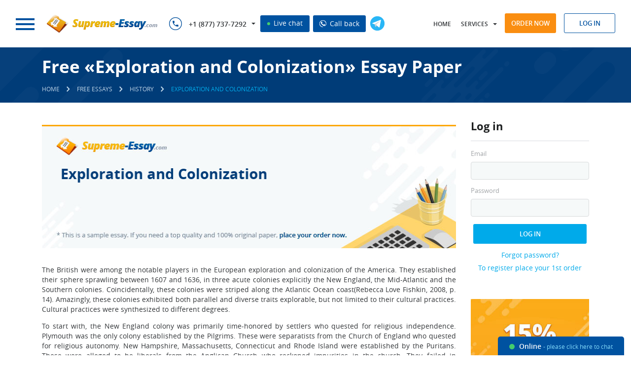

--- FILE ---
content_type: text/html; charset=utf-8
request_url: https://supreme-essay.com/samples/history/exploration-and-colonization.html
body_size: 13492
content:
<!DOCTYPE html>
<html lang="en">
<head>
    <meta http-equiv="Content-Type" content="text/html; charset=utf-8"/>
    <title>«Exploration and Colonization» - Read a Free History Essay Paper at Supreme-Essay.com</title>
            <meta name="description" content="Learn to create and structure papers properly by reading an appealing History essay about «Exploration and Colonization» at Supreme-Essay.com"/>
            <base href="/"/>
    <link rel="preload" href="/theme/fonts/OpenSans/OpenSans.woff2" as="font" type="font/woff2" crossorigin="anonymous">
    <link rel="preload" href="/theme/fonts/OpenSansSemibold/opensanssemibold.woff2" as="font" type="font/woff2" crossorigin="anonymous">
    <link rel="preload" href="/theme/fonts/OpenSansBold/opensansbold.woff2?v=2" as="font" type="font/woff2" crossorigin="anonymous">
        <link rel="stylesheet" type="text/css" href="/theme/css/style.css?v=460">
        <!--[if lt IE 9]>
    <script src="/files/html5shiv.js"></script>
    <![endif]-->
    <script src="/price_list.php?v=2"></script>
    <script src="/files/jquery-1.11.0.min.js"></script>
        <script src="/files/common.js?v=460"></script>
    <script src="/files/script.js?v=460"></script>
    <script>jQuery.noConflict();</script>
            <meta name="viewport" content="width=device-width, initial-scale=1.0, maximum-scale=5">
                <link rel="canonical" href="https://supreme-essay.com/samples/history/exploration-and-colonization.html"/>
                        <meta name="twitter:card" content="summary_large_image" />
        <meta name="twitter:title" content="«Exploration and Colonization» - Read a Free History Essay Paper at Supreme-Essay.com">
        <meta name="twitter:description" content="Learn to create and structure papers properly by reading an appealing History essay about «Exploration and Colonization» at Supreme-Essay.com">
        <meta name="twitter:url" content="https://supreme-essay.com/samples/history/exploration-and-colonization.html">
        <meta name="twitter:image" content="https://supreme-essay.com/essays/exploration-and-colonization.png" />
        <meta property="og:image" content="https://supreme-essay.com/essays/exploration-and-colonization.png" />
        <meta property="og:title" content="«Exploration and Colonization» - Read a Free History Essay Paper at Supreme-Essay.com">
        <meta property="og:description" content="Learn to create and structure papers properly by reading an appealing History essay about «Exploration and Colonization» at Supreme-Essay.com">
        <meta property="og:url" content="https://supreme-essay.com/samples/history/exploration-and-colonization.html">
        <meta property="og:type" content="website" />
        <meta itemprop="image" content="https://supreme-essay.com/essays/exploration-and-colonization.png" />
                            <script type="application/ld+json">
         { "@context": "http://schema.org",
         "@type": "Organization",
         "name": "Supreme-Essay.com",
         "url": "https://supreme-essay.com/",
         "logo": "https://supreme-essay.com/theme/images/logo.png",
         "sameAs": [
         "https://www.facebook.com/supreme.essay"         ,"https://twitter.com/Supreme_Essay"         ,"https://www.pinterest.com/SupremeEssay/"                           ]}
    </script>
        <link rel="shortcut icon" href="/favicon.ico">
            <script>window.default_vip_services = [];</script>
                </head>
<body class="desktop pages  Header5 webp_support">
        <header class="Header5">
        <div style="display:none">
            
                        <style>#cw-widget-holder.woot--hide ~ #cw-bubble-holder { display: none; }</style>
            <script>
            var chat = new live_chat_chatwoot({
                url: "https://chatwoot.24answering.com",
                token: "2aJpYk5YfP1KNHXRJVEBqnkc"
            });
            </script>
            
            <script>
                var TEL_NUMBERS = '';
                                                var TEL_NUMBER_1 = '';
                                var TEL_NUMBER_2 = '';
                                                                TEL_NUMBER_1 = site_phones([{"number": "E1QVHlsEDx8QUgQCSFNTDlA="}], "8e56c3860e75eda7b92d84947ce828f4");
                                                TEL_NUMBER_2 = site_phones([{"number": "E1QVHlsLAB8QUwcGSFRRBVE="}], "8e56c3860e75eda7b92d84947ce828f4");
                                                TEL_NUMBERS = site_phones([{"number": "E1QVHlsEDx8QUgQCSFNTDlA="}, {"number": "E1QVHlsLAB8QUwcGSFRRBVE="}], "8e56c3860e75eda7b92d84947ce828f4");
                                SUPPORT_MAIL = support_mail("SxBFRgxBTHZDEEdHAAkEGgdKQQVBGlpbWg==", "8e56c3860e75eda7b92d84947ce828f4");
            </script>
        </div>
        <div class="top-row-wrapper fixed-line">
            <div class="top-row row">
                <div class="left">
                    <div class="logo left">
                            <span rel="nofollow" class="button m-nav-btn">
                                <span></span>
                                <span></span>
                                <span></span>
                            </span>
                                                <a href="/">
                                                                                                                                                <img src="/theme/images/logo.png" alt="Supreme-essay.com" title="Supreme-essay.com" width="240" height="40" loading="lazy">
                                                                                                            </a>
                                        </div>
                    <div class="phones left">
                        <span class="sprite sprite-phone-blue inline"></span>
                        <nav>
                            <ul>
                                <li class="dropdown">
                                    <span class="a phone-1"></span>
                                    <ul>
                                                                                    <li class="piwik_phone"><span class="phone-1"></span><span class="sprite sprite-arrow"></span></li>
                                                                                    <li class="piwik_phone"><span class="phone-2"></span><span class="sprite sprite-arrow"></span></li>
                                                                            </ul>
                                </li>
                            </ul>
                        </nav>
                        <span id="top_chat_id" class="live-chat piwik_support" onclick="chat.open_random(0);"><span class="chat_circle">&nbsp;</span> Live chat</span>
                        <span class="live-chat callback_header callback_button" onclick="callback_window();"><img width="14px" height="14px" src="/theme/images/call_ico.png" alt="Call back" title="Call back"> Call back</span>
                    </div>
                    <button type="button" onclick='window.open("https://t.me/CustomWritingBot", "_blank")' class="tg-link left open_tg open_tg_top"><span class="tg-icon"></span></button>
                    <div class="cb"></div>
                </div>
                <div class="right">
                    <nav class="left">
                        <ul>
                            <li class="user-hidden home-link">
                                                                    <a rel="nofollow" href="/">Home</a>
                                                            </li>
                            <li class="dropdown">
                                <span class="a" onclick="return false;">Services</span>
                                <ul id="services-ul">
                                                                                                                        <li><a href="/buy-essays-papers.html">Custom Essay Papers<span class="sprite sprite-arrow"></span></a></li>
                                                                                                                                                                <li><a href="/buy-a-research-proposal-from-experts.html">Research Proposal<span class="sprite sprite-arrow"></span></a></li>
                                                                                                                                                                <li><a href="/case-study-writing.html">Case Study Writing<span class="sprite sprite-arrow"></span></a></li>
                                                                                                                                                                <li><a href="/reaction-paper-writing.html">Reaction Paper Writing<span class="sprite sprite-arrow"></span></a></li>
                                                                                                                                                                <li><a href="/buy-an-article-review-online.html">Article Review<span class="sprite sprite-arrow"></span></a></li>
                                                                                                                                                                <li><a href="/online-test-help-steps-to-academic-success.html">Online Test Help<span class="sprite sprite-arrow"></span></a></li>
                                                                                                                                                                <li><a href="/editing-service.html">Editing Service<span class="sprite sprite-arrow"></span></a></li>
                                                                                                                                                                                                                                                                                                                                                                                                                                                                                                                                                                                                                                                                                                                                                                                                                                                                                                                                                                                                                                                                                                                                                                                                                                                                                                </ul>
                            </li>
                            <li class="dropdown-2">
                                <span class="a" onclick="jQuery('#ul-m').toggleClass('active');return false;">Menu</span>
                                <ul id="ul-m">
                                    <li class="home-link2"><a href="/"><span class="sprite sprite-arrow"></span>Home</a></li>
                                                                                                                                                                                                                                                                                                                                                                                                                                                                                                                                                                                                                                                                                                                                                                                                                                                                                                                                                                                                                                                                                                                                                                                                                                <li class=" order-link">
                                                                                                    <span onclick="location.href='/order.html'" class="a visible">Order now <span class="sprite sprite-arrow"></span></span>
                                                                                            </li>
                                                                                                                                                                <li class="">
                                                                                                    <a rel="nofollow" href="pricing.html">Prices<span class="sprite sprite-arrow"></span></a>
                                                                                            </li>
                                                                                                                                                                <li class="">
                                                                                                    <a rel="nofollow" href="discount-program.html">Discounts<span class="sprite sprite-arrow"></span></a>
                                                                                            </li>
                                                                                                                                                                <li class="">
                                                                                                    <a rel="nofollow" href="about-us.html">About Us<span class="sprite sprite-arrow"></span></a>
                                                                                            </li>
                                                                                                                                                                                                                                            <li class="">
                                                                                                    <a rel="nofollow" href="sample-essays.html">Samples<span class="sprite sprite-arrow"></span></a>
                                                                                            </li>
                                                                                                                                                                <li class="">
                                                                                                    <a rel="nofollow" href="faq.html">FAQ<span class="sprite sprite-arrow"></span></a>
                                                                                            </li>
                                                                                                                                                                <li class="">
                                                                                                    <a rel="nofollow" href="contacts.html">Contacts<span class="sprite sprite-arrow"></span></a>
                                                                                            </li>
                                                                                                            </ul>
                            </li>
                        </ul>
                    </nav>
                    <div class="buttons right">
                        <span onclick='location.href="/order.html"' class="btn btn-orange">Order now</span>
                        <div class="login-form-modal inline">
                                                            <span class="btn btn-blue-simple log-in-modal">Log in</span>
                                                                                        <form class="form_style log_in_form" action="/login.html" method="post" onsubmit="if(validate_login_form(this)) { login_ajax(this); } return false;">
                                    <input type="hidden" name="action" value="signin">
                                    <div class="row">
                                        <input type="text" name="login" class="form_input email no-mask" placeholder="Log In">
                                        <span class="icon icon-username"></span>
                                    </div>
                                    <div class="row">
                                        <input type="password" name="password" class="form_input" placeholder="Password">
                                        <span class="icon icon-passwword"></span>
                                    </div>
                                    <p class="notice notice-error login-fail dn">Wrong login or password</p>
                                    <div class="row text-center">
                                        <span class="default_button" onclick="jQuery(this).closest('form').submit();">Log In</span>
                                    </div>
                                                                        <div class="row text-center">
                                        <div class="links"><span class="a" onclick='location.href="/password.html"'>Forgot password?</span></div>
                                        <div class="links"><span class="a" onclick='location.href="/order.html"'>To register place your 1st order</span></div>
                                    </div>
                                    <input type="submit" style="display: none;">
                                </form>
                                                    </div>
                    </div>
                </div>
                <div class="cb"></div>
            </div>
        </div>
                    </header>
    <main class="samples Header5">
                                    <div class="section breadcrumbs ">
                    <div class="wrapper wrapper-2">
                        <div class="left">
                                                                                                <h1 class="page-name page-title">Free «Exploration and Colonization» Essay Paper</h1>
                                            <ul>
        <li>
            <a href="/" class="home"><span>Home</span></a>
        </li>
        <li class="delimiter"><span class="icons-sprite sprite-breadcrumbs"></span></li>
                                    <li>
                    <a href="/samples.html"><span>Free Essays</span></a>
                </li>
                <li class="delimiter"><span class="icons-sprite sprite-breadcrumbs"></span></li>
                                                                <li>
                    <a href="/samples/history.html"><span>History</span></a>
                </li>
                <li class="delimiter"><span class="icons-sprite sprite-breadcrumbs"></span></li>
                                                                <li>
                    <span class="current">Exploration and Colonization</span>
                </li>
                                        </ul>
    <script type="application/ld+json">
        {
            "@context": "https://schema.org",
            "@type": "BreadcrumbList",
            "itemListElement": [{
                "@type": "ListItem",
                "position": 1,
                "name": "Home",
                "item": "https://supreme-essay.com/"
            },{ "@type": "ListItem", "position": 2, "name": "Free Essays", "item": "https://supreme-essay.com/samples.html" },{ "@type": "ListItem", "position": 3, "name": "History", "item": "https://supreme-essay.com/samples/history.html" },{ "@type": "ListItem", "position": 4, "name": "Exploration and Colonization", "item": "https://supreme-essay.com/samples/history/exploration-and-colonization.html" }]
        }
    </script>
                                                                                    </div>
                        <div class="cb"></div>
                    </div>
                </div>
                                                    <div class="section layout-2">
            <div class="wrapper wrapper-2">
                                                                <div class="content text">
                                            <div class="sidebar">
            <div class="section">
        <p class="title">Log in</p>
        <form class="form_style log_in_form" action="/login.html" method="post" onsubmit="if(validate_login_form(this)) { login_ajax(this); } return false;">
    <input type="hidden" name="action" value="signin">
    <div class="row">
        <label>Email</label>
        <input type="text" name="login" class="form_input email no-mask">
    </div>
    <div class="row">
        <label>Password</label>
        <input type="password" name="password" class="form_input">
    </div>
    <p class="notice notice-error login-fail dn">Wrong login or password</p>
    <div class="row text-center">
        <span class="default_button" onclick="jQuery(this).closest('form').submit();">Log In</span>
    </div>
        <div class="row text-center">
        <div class="links"><span class="a" onclick='location.href="/password.html"'>Forgot password?</span></div>
        <div class="links"><span class="a" onclick='location.href="/order.html"'>To register place your 1st order</span></div>
    </div>
    <input type="submit" style="display: none;">
</form>    </div>
                                <div class="section">
            <span class="a" href="/order.html?pk_campaign=first&pk_source=internal&pk_medium=sidebar&pk_content=banner&pk_url=/samples/history/exploration-and-colonization.html">
                <img src="/theme/images/first-order-discount-15.jpg" alt="Discounts" title="Discounts">
            </span>
        </div>
        <div class="section">
            <p class="title">Search</p>
            <div class="site_search_form">
                <form action="/search.html" method="get" class="ss-form" onsubmit="return search_submit('.site_search_form')">
                    <input type="text" class="search_input" name="search" placeholder="Search..." onfocus="remove_class(this, 'error'); jQuery('.site_search_form .search_message').hide()"/>
                    <input type="submit" class="search_icon" value="" />
                    <span class="search_message">Your request should consist of 5 char min.</span>
                </form>
            </div>
        </div>
                                <div class="section margin-x2">
            <p class="title margin-x2">Why choose us?</p>
            <ul class="ul">
                <li>Papers delivered punctually</li>
                <li>Written work that is entirely original and will pass any plagiarism test</li>
                <li>The highest quality papers with a 100% guarantee of satisfaction</li>
                <li>Ordering methods that are secure</li>
                <li>Customer support 24x7</li>
                <li>Affordably cheap prices</li>
            </ul>
        </div>
            </div>                                                <div style="overflow: hidden">
            <img src="/essays/exploration-and-colonization.png" alt="Exploration and Colonization" title="Exploration and Colonization" class="essay-img" width="843" height="250">
        </div>
                 <div class="div_text">
<p style="text-align: justify;">The British were among the notable players in the European exploration and colonization of the America. They established their sphere sprawling between 1607 and 1636, in three acute colonies explicitly the New England, the Mid-Atlantic and the Southern colonies. Coincidentally, these colonies were striped along the Atlantic Ocean coast(Rebecca Love Fishkin, 2008, p. 14). Amazingly, these colonies exhibited both parallel and diverse traits explorable, but not limited to their cultural practices. Cultural practices were synthesized to different degrees.</p>

<p style="text-align: justify;">To start with, the New England colony was primarily time-honored by settlers who quested for religious independence. Plymouth was the only colony established by the Pilgrims. These were separatists from the Church of England who quested for religious autonomy. New Hampshire, Massachusetts, Connecticut and Rhode Island were established by the Puritans. These were alleged to be liberals from the Anglican Church who reckoned impurities in the church. They failed in transformation of the church in England and sort the Americas for refuge against their condemnation, thereby gaining the acclaim of Puritans(Jackson, 1994, p. 78). These settlers of British origin were not privy to other modes of religious worship. As a result, they were bigoted and could not condone other religions.</p><div class="auto"><div class="page-calc mini-order-form" id="page-calc" data-params="mode=samples&extend_pages=1&extend_deadline=1&calc_title=Buy+Free+%C2%ABExploration+and+Colonization%C2%BB+Essay+Paper+essay+paper+online&content_title=Free+%C2%ABExploration+and+Colonization%C2%BB+Essay+Paper&category=essay&type=&pk_medium=free%2Bsamples&pk_url=/samples/history/exploration-and-colonization.html">
    <div class="essay-order">
        <div class="box calculator">
            <p class="h4">&nbsp;</p>
            <form>
                <div class="rows">
                    <div class="row col-3">
                        <label for="mini-form-service" class="label">Type of service</label>
                        <span class="hint"><img width="21" src="/files/images/buttons/info@2x.png" alt="?"></span>
                        <select id="mini-form-service"></select>
                    </div>
                    <div class="row col-3">
                        <label for="mini-form-type" class="label">Type of assignment</label>
                        <span class="hint"><img width="21" src="/files/images/buttons/info@2x.png" alt="?"></span>
                        <select id="mini-form-type"></select>
                    </div>
                    <div class="row col-3">
                        <label for="mini-form-title" class="label lb-p">Title of your paper <span class="required">*</span></label>
                        <span class="hint"><img width="21" src="/files/images/buttons/info@2x.png" alt="?"></span>
                        <input id="mini-form-title" type="text" name="topic" value="">
                    </div>
                    <div class="row col-3">
                        <label for="mini-form-level" class="label">Academic level</label>
                        <span class="hint"><img width="21" src="/files/images/buttons/info@2x.png" alt="?"></span>
                        <select id="mini-form-level"></select>
                    </div>
                    <div class="row col-3">
                        <label for="mini-form-pages" class="label lb-s">Pages</label>
                        <span class="hint"><img width="21" src="/files/images/buttons/info@2x.png" alt="?"></span>
                        <select id="mini-form-pages"></select>
                    </div>
                    <div class="row col-3">
                        <label for="mini-form-time" class="label">Timeframe</label>
                        <span class="hint"><img width="21" src="/files/images/buttons/info@2x.png" alt="?"></span>
                        <select id="mini-form-time"></select>
                    </div>
                    <div class="row col-3">
                        <label for="mini-form-spacing" class="label">Spacing</label>
                        <span class="hint"><img width="21" src="/files/images/buttons/info@2x.png" alt="?"></span>
                        <select id="mini-form-spacing"></select>
                    </div>
                    <div class="row col-3">
                        <label for="mini-form-currency" class="label">Currency</label>
                        <span class="hint"><img width="21" src="/files/images/buttons/info@2x.png" alt="?"></span>
                        <select id="mini-form-currency"></select>
                    </div>
                    <div class="row col-3">
                        <label class="total_price">&nbsp;</label>
                        <span class="btn btn-blue-2">Order now</span>
                    </div>
                    <div style="clear: both"></div>
                </div>
            </form>
        </div>
    </div>
</div></div>

<p style="text-align: justify;">The Mid-Atlantic colony was most vibrant, liberal and radical. It comprised of a crossbred of the former two colonies. It was cosmopolitan and multi religious. It created a lucrative serene ground for which forbearance was encapsulated. It became a vital link between the northern New England and the Southern colony. In this regard, the middle colony became the war stage for American battles. Still, the exchange of ideas transformed the colony into a platform for American Revolution.</p>

<p style="text-align: justify;">The Southern colony flourished in Catholicism religion and slavery. It had sprawling fertile lands that anchored plantation farming. The slaves and indentured servants became handy. The plantations however, became infested with diseases that almost wiped the population. The diseases also reduced the life expectancy in the Southern colony. The slaves were inhumanely treated and devised mechanisms to avoid labor. They later staged rebellions against their masters fueling strife in the colony.</p>

<p style="text-align: justify;">The Mid-Atlantic colony habited a broad range of religions. The colony was a relatively stable ground that aboded dissidents from diverse religions. There was an assortment of religions prevalent. This inhabited the monopolization by one religion.(Doyle, 2005, p. 23) There were the Presbyterians, Anglicans, Quakers, Lutherans and the Dutch Calvinists. This was unlike the other colonies that comprised of monopolization by one denomination. The Southern colony&rsquo;s religious traits were facsimile New England. It was founded by English Catholics who could not practice their religion in their native home. Catholicism became the sole religion. New England colony was established by Christian separatists and liberals(Abbott, 2009). These were the Pilgrims and the Puritans who sort religious sovereignty. Anglicanism was therefore the sole religion in New England.</p><div class="auto"><div class="slide">
    <div id="countdown_dashboard" onclick="to_order_by_code()">
        <div class="timer-body">
            <div class="timer-text">
                <p>Limited time <span>Offer</span></p>
            </div>
            <div class="dash weeks_dash" style="display: none;">
                <div class="digit lf">0</div>
                <div class="digit rt">0</div>
                <span class="dash_title">Weeks</span></div>
            <div class="dash days_dash">
                <div class="digit lf">0</div>
                <div class="digit rt">0</div>
                <span class="dash_title">days</span></div>
            <div class="divider1">:</div>
            <div class="dash hours_dash">
                <div class="digit lf">0</div>
                <div class="digit rt">0</div>
                <span class="dash_title">hours</span></div>
            <div class="divider1">:</div>
            <div class="dash minutes_dash">
                <div class="digit lf">0</div>
                <div class="digit rt">0</div>
                <span class="dash_title">minutes </span></div>
            <div class="divider1 last">:</div>
            <div class="dash seconds_dash">
                <div class="digit lf ">0</div>
                <div class="digit rt">0</div>
                <span class="dash_title">seconds</span></div>
            <div class="clr"></div>
        </div>
        <div class="discount-info">
            <span class="title">Get <span>19%</span> OFF</span>
            <span id="discount_code_timer"></span>
        </div>
        <div class="clr"></div>
    </div>
</div></div>

<p style="text-align: justify;">Ethnicity also defined the cultural traits of these colonies. The Middle colony was rigidly cosmopolitan boding a rich diversity. Different ethnic groups from the Europe mingled. Besides, there resided the original inhabitant tribes. These were the Algonquian and the Iroquois. There were also the African slaves. These had assailed the Atlantic slave trade. The rich diversity promulgated into tolerance. Furthermore, a proliferation of philosophy emerged. Benjamin Franklin was among the acumen. In addition, population drastically surged upward surpassing all other colonies. The New England colony comprised of only the British Pilgrims, Puritans and the native Indians. They lived isolated and detached. The Southern Colony was inhabited by the British settlers and the African slaves. Social classes were prevalent in the southern colony with the settlers annexing the top of hierarchy and the slaves clinching the bottom.</p>

<p style="text-align: justify;">Besides religion, slavery was practiced in these colonies. The South to a large extent accomplished slavery surpassing the other colonies. This was cemented by the pertinent need for an inexpensive labor supply in the vast plantations of the south. In addition, slavery was carried out in the New England colony. The Atlantic slave trade heavily augmented and furnished the practice. The servants essentially provided a cheap labor supply in the farms. However, unlike in the south, there were servants in New England rather than slaves. The Mid-Atlantic colony, being a central ground hypothesized the two. However, it was least accomplished in slavery. There were no plantations and feeding the slaves became expensive.</p><div class="auto"><div class="slide">
    <div class="stay-connected">
        <div class="left">
            <p class="h3">Stay Connected</p>
            <div class="phones piwik_phone phone-numbers"></div>
            <p class="piwik_mail support-email"></p>
        </div>
        <div class="right text-right">
            <span class="btn btn-blue-2 piwik_support" onclick="chat.open(0);">Live Chat</span>
            <button type="button" class="btn btn-orange" onclick='location.href="/order.html?pk_campaign=order&pk_source=internal&pk_medium=free%2Bsamples&pk_content=banner&pk_url=/samples/history/exploration-and-colonization.html"'>Order now</button>
        </div>
        <div class="cb"></div>
        <img width="167" height="205" loading="lazy" src="/theme/images/call-center.png" class="call-center" alt="Stay Connected">
    </div>
</div></div>

<p style="text-align: justify;">In conclusion, it is intensely authentic that the British colonies in America exhibited similar and different cultural characteristics.</p>
</p></div>
            <div id="ajax_samples" data-mode="carousel" data-params="revision=460">
        <div class="clr">&nbsp;</div>
    </div>

        <div id="why-we"></div>                    <h3 id="related">Related History essays</h3>
            <ol class="related-ol">
                                    <li><a href="/samples/history/city-slave-girls.html">City Slave Girls essay</a></li>
                                    <li><a href="/samples/history/indian-uprising.html">Indian Uprising essay</a></li>
                                    <li><a href="/samples/history/john-f-kennedy-s-inaugural-address.html">John. F. Kennedy’s Inaugural Address essay</a></li>
                                    <li><a href="/samples/history/english-colonization-of-north-america.html">English Colonization of North America  essay</a></li>
                                    <li><a href="/samples/history/western-civilization-ii.html">Western Civilization II essay</a></li>
                                    <li><a href="/samples/history/lakota-history-and-culture.html">Lakota History and Culture essay</a></li>
                                    <li><a href="/samples/history/diaphragmatic-pacing.html">Diaphragmatic Pacing essay</a></li>
                                    <li><a href="/samples/history/american-ideology.html">American Ideology essay</a></li>
                                    <li><a href="/samples/history/trinidad-investment-with-the-usa.html">Trinidad Investment with the USA essay</a></li>
                                    <li><a href="/samples/history/history-of-organized-crime-in-new-york-city.html">History of Organized Crime in New York City essay</a></li>
                                <li>
                    <div class="samples_search">
                        <form action="/search.html" method="get" class="ss-form" onsubmit="return search_submit('.samples_search')">
                            <input type="text" class="search_input" name="search" placeholder="Search..." onfocus="remove_class(this, 'error'); jQuery('.samples_search .search_message').hide()"/>
                            <input type="submit" class="" value="Search" />
                            <span class="search_message">Your request should consist of 5 char min.</span>
                        </form>
                    </div>
                </li>
            </ol>
                                                    </div>
            </div>
            <div class="cb"></div>
        </div>
                                <div class="main">
                <div class="section statistics" id="site-statistics">
                    <div class="inner">
                                                                            <div class="item inline">
                                                                    <p class="p"><span class="number" data-id="preparing-orders" data-digit="77811">0</span></p>
                                    <p>Preparing Orders</p>
                                                                </div>
                                                    <div class="item inline">
                                                                    <p class="p"><span class="number" data-id="active-writers" data-digit="321">0</span></p>
                                    <p>Active Writers</p>
                                                                </div>
                                                    <div class="item inline">
                                                                <div class="a" onclick="location.href='/testimonials.html'">
                                                                        <p class="p"><span class="number" data-id="positive-feedback" data-digit="97.8">0</span>%</p>
                                    <p>Positive Feedback</p>
                                                                    </div>
                                                        </div>
                                                    <div class="item inline">
                                                                    <p class="p"><span class="number" data-id="support-agents" data-digit="5">0</span></p>
                                    <p>Support Agents</p>
                                                                </div>
                                            </div>
                    <div class="cb"></div>
                </div>
                <div class="section page-testimonials what-our-customers-say">
                    <div class="wrapper">
                                                    <p class="text-center" id="review-h3"><a href="/review.html" class="h4">What Our Customers Say</a></p>
                                                <button type="button" onclick='location.href="/testimonials.html"' class="btn btn-blue-simple btn-1">All testimonials</button>
                        <div class="quote-2">
    <div class="line left">
        <span></span>
    </div>
    <div class="left">
        <span class="sprite sprite-quote"></span>
    </div>
    <div class="line left">
        <span></span>
    </div>
    <div class="cb"></div>
</div>
<div class="comments owl-carousel owl-theme" id="last_feedback" data-params="">
    <div class="loading simple" style="height: 90px"></div>
</div>                    </div>
                    <div class="text-center btn-2">
                        <button type="button" onclick='location.href="/testimonials.html"' class="btn btn-blue-simple">All testimonials</button>
                    </div>
                                    </div>
            </div>
                            </main>
    <footer>
                    <div class="section writer-id-background Header5 lazy_bg">
                <p class="text-center">Do not wait! Buy custom essays from our online company and gain substantial benefits!</p>
                <div class="text-center">
                    <button type="button" onclick='window.open("https://t.me/CustomWritingBot", "_blank")' class="btn btn-transparent open_tg open_tg_button"><span class="tg-icon"></span> Use Custom Writing Telegram Bot</button>
                </div>
            </div>
                <div class="row-1">
            <div class="wrapper">
                <div class="left logo">
                                        <a href="/">
                                                <img width="240px" height="40px" src="files/images/blank.gif" class="lazy" data-src="/theme/images/logo-home.png" data-srcset="/theme/images/logo-home.png" alt="Supreme-essay.com" title="Supreme-essay.com">
                                            </a>
                                </div>
                <div class="right">
                    <nav>
                        <ul>
                                                                                                                                                                                                                                                                                                                                                                                                                                                                                                                                    <li>
                                                                                    <a rel="nofollow"  href="our-benefits.html">Our Benefits</a>
                                                                            </li>
                                                                                                                                <li>
                                                                                    <a rel="nofollow"  href="our-guarantees.html">Guarantees</a>
                                                                            </li>
                                                                                                                                <li>
                                                                                    <a rel="nofollow"  href="our-writers.html">Our Writers</a>
                                                                            </li>
                                                                                                                                <li>
                                                                                    <a rel="nofollow"  href="danger.html">Danger</a>
                                                                            </li>
                                                                                                                                <li>
                                                                                    <a rel="nofollow"  href="plagiarism-detection.html">Plagiarism Detection</a>
                                                                            </li>
                                                                                                                                <li>
                                                                                    <span class="a active">Free Essays</span>
                                                                            </li>
                                                                                                                                <li>
                                                                                    <a rel="nofollow"  href="/blog.html">Our Blog</a>
                                                                            </li>
                                                                                                                                                                                                                                                                                                                                                                                                                                                                                                        <li>
                                                                                    <a rel="nofollow"  href="faq.html">FAQ</a>
                                                                            </li>
                                                                                                                                                </ul>
                    </nav>
                </div>
                <div class="cb"></div>
            </div>
        </div>
        <div class="row-2  samples-cat-footer">
                        <div class="wrapper wrapper-2 no-overflow">
                <div class="col-6 footer-links-wrapper">
                                                                <div class="footer-links-wrapper">
                            <p class="header-2">Useful links</p>
                            <div class="footer-articles-scroll" id="footer-articles-scroll">
                                <ul>
                                                                            <li><a href="/buy-essays-papers.html">Buy University Essays without Plagiarized Content</a></li>
                                                                            <li><a href="/original-custom-essays.html">Buy Custom Essays Online and Get Original Papers</a></li>
                                                                            <li><a href="/research-paper-online.html">Buy a Research Paper Online from Our Prosperous Company</a></li>
                                                                            <li><a href="/college-papers-for-sale.html">Buy Affordable College Papers for Sale Online</a></li>
                                                                            <li><a href="/buy-pre-written-essay.html">Already Written Essay Is not a Way Out – Buy Original Papers</a></li>
                                                                            <li><a href="/editing-service.html">Editing Service</a></li>
                                                                            <li><a href="/term-paper-writing.html">Use the Best Term Paper Writing Service for Academic Success</a></li>
                                                                            <li><a href="/custom-paper.html">Best Custom Paper Writing Agency to Buy Custom Papers From</a></li>
                                                                            <li><a href="/write-my-excel-exercises.html">Do My Excel Homework and Exercises for Me</a></li>
                                                                            <li><a href="/dissertation-introduction-help.html">Writing a Dissertation Introduction: Tips from Qualified Writers</a></li>
                                                                            <li><a href="/dissertation-methodology-writing.html">Buy Dissertation Methodology Writing Online</a></li>
                                                                    </ul>
                            </div>
                            <div class="cb"></div>
                        </div>
                                                        </div>
                <div class="col-3 we-accept-col">
                                            <div class="we-accept">
                            <p class="header-2">We accept</p>
                            <div>
                                                                    <span class="payment-icon"><span title="Credit and debit cards by Visa" class="lazy_bg sprite-payment sprite-visa"></span></span>
                                                                    <span class="payment-icon"><span title="Credit and debit cards by MasterCard" class="lazy_bg sprite-payment sprite-mastercard"></span></span>
                                                                    <span class="payment-icon"><span title="Apple pay" class="lazy_bg sprite-payment sprite-apple_pay"></span></span>
                                                                    <span class="payment-icon"><span title="Paypal" class="lazy_bg sprite-payment sprite-paypal"></span></span>
                                                            </div>
                        </div>
                                                                <div class="s">
                                                            <span class="a" onclick="window.open(this.getAttribute('data-href'), '_blank'); return false;" data-href="https://www.facebook.com/supreme.essay"><span class="icons-sprite sprite-s-f"></span></span>
                                                                                        <span class="a" onclick="window.open(this.getAttribute('data-href'), '_blank'); return false;" data-href="https://twitter.com/Supreme_Essay"><span class="icons-sprite sprite-s-t"></span></span>
                                                                                        <span class="a" onclick="window.open(this.getAttribute('data-href'), '_blank'); return false;" data-href="https://www.pinterest.com/SupremeEssay/"><span class="icons-sprite sprite-s-p"></span></span>
                                                                                                            </div>
                                                                <p class="p" style="padding: 0">Writology Limited (Cyprus Reg. No. HE 360665), 1-3 Boumpoulinas Street, Bouboulina Building, Office 42, P.C. 1060, Nicosia, Cyprus</p>
                                    </div>
                <div class="col-3">
                                        <div class="p">
                        <div class="row-8">
                            <p class="header-2">Our contacts</p>
                            <div class="phones row-3">
                                <span class="sprite sprite-mobile"></span>
                                                                    <p class="piwik_phone phone-1"></p>
                                                                    <p class="piwik_phone phone-2"></p>
                                                            </div>
                        </div>
                        <div class="row-10">
                            <div class="mail row-3">
                                <span class="sprite sprite-mail"></span>
                                <p class="piwik_mail support-email"></p>
                            </div>
                            <div class="mail row-3">
                                <span class="sprite sprite-footer sprite-chat-ico"></span>
                                <p class="footer_chat piwik_support" onclick="chat.open_random(0);">Live Chat</p>
                            </div>
                                                            <div class="mail row-3">
                                    <span class="sprite sprite-footer sprite-callback_ico"></span>
                                    <p><a id="callback_button" class="callback_button" onclick="callback_window();">Request a Callback</a></p>
                                </div>
                                                        <div class="mail row-3">
                                <span class="sprite sprite-footer sprite-drop_ico"></span>
                                <p><button type="button" onclick='window.open("https://t.me/CustomWritingBot", "_blank")' class="a open_tg open_tg_footer">@CustomWritingBot</button></p>
                            </div>
                        </div>
                    </div>
                    <div class="cb"></div>
                </div>
                <div class="cb"></div>
                                    <div class="row-4 text-center we-accept-m">
                                                    <span class="payment-icon"><span title="Credit and debit cards by Visa" class="lazy_bg sprite-payment sprite-visa"></span></span>
                                                    <span class="payment-icon"><span title="Credit and debit cards by MasterCard" class="lazy_bg sprite-payment sprite-mastercard"></span></span>
                                                    <span class="payment-icon"><span title="Apple pay" class="lazy_bg sprite-payment sprite-apple_pay"></span></span>
                                                    <span class="payment-icon"><span title="Paypal" class="lazy_bg sprite-payment sprite-paypal"></span></span>
                                            </div>
                            </div>
        </div>
        <div class="cb"></div>
        <div class="copyright">
            <div class="wrapper wrapper-2">
                <div class="left">
                                            <p class="copyright-p">© 2026, Supreme-Essay.com, All rights reserved.</p>
                        <p class="text-left">
                            <img width="335px" height="40px" src="files/images/blank.gif" class="lazy" data-src="/files/images/attention.svg" data-srcset="/files/images/attention.svg" alt="Attention" style="width: 100%; max-width: 335px;height: auto;max-height: 40px">
                        </p>
                                    </div>
                <div class="right text-right">
                                            <div class="table v-middle icons-table">
                            <div class="tr">
                                                                <div class="td">
                                    <img width="94px" height="19px" style="width: 100%; max-width: 70px" src="files/images/blank.gif" class="lazy" data-src="/files/images/mcafee_logo.webp" data-srcset="/files/images/mcafee_logo.webp" alt="McAfee" title="">
                                </div>
                                <div class="td">
                                    <img width="84px" height="33px" style="width: 100%; max-width: 65px" src="files/images/blank.gif" class="lazy" data-src="/files/images/norton_logo.webp" data-srcset="/files/images/norton_logo.webp" alt="Norton" title="">
                                </div>
                                                            </div>
                        </div>
                                        <div><span class="a" onclick="location.href='/terms-policy.html'">Terms and Conditions</span> <span class="a" onclick="location.href='/privacy-policy.html'">Privacy Policy</span> <span class="a" onclick="location.href='/refund-policy.html'">Refund Policy</span> <span class="a" onclick="location.href='/fair-use-policy.html'">Fair Use Policy</span> <span class="a" onclick='location.href="/sitemap.html"'>Sitemap</span></div>
                </div>
            </div>
        </div>
    </footer>
    
    <div class="apple-pay-message">
        <span class="apple-pay-close"></span>
        <div class="apple-pay-content">
            <div class="apple-pay-img">
                <svg width="47" height="30" viewBox="0 0 47 30" fill="none" xmlns="http://www.w3.org/2000/svg"><g clip-path="url(#ab)"><path d="M42.665 0H3.716c-.135.002-.27.003-.405.007-.294.008-.59.025-.881.078-.295.053-.57.14-.838.276A2.812 2.812 0 0 0 .36 1.592a2.962 2.962 0 0 0-.275.838c-.053.29-.07.587-.078.881-.004.135-.005.27-.006.405L0 4.196v22.088c.002.135.003.27.007.405.008.294.025.59.078.88.052.296.139.57.275.839a2.802 2.802 0 0 0 1.232 1.231c.268.137.543.224.838.277.29.052.587.07.881.077l.405.006.48.001h38.469l.48-.001c.135 0 .27-.003.405-.006a5.96 5.96 0 0 0 .882-.077c.294-.053.569-.14.837-.277a2.797 2.797 0 0 0 1.232-1.231c.136-.268.223-.543.275-.838.053-.29.07-.587.078-.881.004-.135.005-.27.006-.405l.001-.48V4.196l-.001-.481c0-.135-.002-.27-.006-.405a5.84 5.84 0 0 0-.078-.88 2.946 2.946 0 0 0-.276-.839A2.826 2.826 0 0 0 44.431.085a5.9 5.9 0 0 0-.88-.078c-.136-.004-.271-.005-.406-.006L42.665 0Z" fill="#000"></path><path d="M42.665 1h.473l.385.006a5 5 0 0 1 .731.062c.213.039.39.097.562.184a1.809 1.809 0 0 1 .794.795c.086.17.144.347.182.56.044.243.056.506.062.731.004.128.005.255.006.385l.001.473v21.607l-.001.476c0 .128-.002.255-.006.383a4.969 4.969 0 0 1-.062.732 1.94 1.94 0 0 1-.183.56 1.81 1.81 0 0 1-.795.794 1.96 1.96 0 0 1-.558.183c-.25.044-.523.056-.728.062-.13.003-.259.005-.39.005-.158.002-.316.002-.473.002H4.19c-.155 0-.311 0-.47-.002-.129 0-.257-.002-.382-.005a5.108 5.108 0 0 1-.731-.062 1.965 1.965 0 0 1-.563-.184 1.794 1.794 0 0 1-.792-.794 1.964 1.964 0 0 1-.183-.561 4.948 4.948 0 0 1-.063-.73 18.732 18.732 0 0 1-.005-.384L1 25.902V3.722l.006-.384c.006-.224.018-.486.063-.732a1.96 1.96 0 0 1 .183-.561 1.804 1.804 0 0 1 .794-.794 1.97 1.97 0 0 1 .56-.183c.245-.044.508-.056.732-.062L3.722 1H42.665Z" fill="#fff"></path><path d="M12.793 10.09c.401-.502.673-1.176.602-1.864-.588.029-1.305.387-1.72.89-.372.43-.702 1.132-.616 1.791.66.057 1.318-.33 1.734-.817ZM13.387 11.037c-.957-.058-1.772.543-2.229.543-.457 0-1.158-.515-1.915-.5-.986.014-1.9.571-2.4 1.457-1.03 1.774-.272 4.404.728 5.848.486.715 1.072 1.502 1.843 1.473.73-.028 1.015-.472 1.901-.472.886 0 1.143.472 1.915.458.8-.014 1.3-.715 1.786-1.43.558-.815.786-1.601.8-1.644-.014-.014-1.543-.601-1.557-2.36-.015-1.472 1.2-2.172 1.257-2.216-.686-1.014-1.757-1.129-2.129-1.158ZM21.724 9.043c2.081 0 3.53 1.435 3.53 3.524 0 2.096-1.478 3.538-3.582 3.538h-2.304v3.664h-1.665V9.043h4.021Zm-2.356 5.664h1.91c1.45 0 2.275-.78 2.275-2.133s-.825-2.126-2.267-2.126h-1.918v4.26ZM25.69 17.547c0-1.368 1.048-2.208 2.906-2.312l2.14-.126v-.602c0-.87-.587-1.39-1.568-1.39-.929 0-1.509.446-1.65 1.144h-1.516c.09-1.412 1.293-2.452 3.226-2.452 1.895 0 3.106 1.003 3.106 2.571v5.39h-1.538v-1.287h-.037c-.453.87-1.442 1.42-2.468 1.42-1.531 0-2.601-.951-2.601-2.356Zm5.046-.706v-.617l-1.925.119c-.959.067-1.501.49-1.501 1.16 0 .683.565 1.129 1.427 1.129 1.122 0 2-.773 2-1.791ZM33.787 22.645v-1.3c.119.029.386.029.52.029.744 0 1.145-.312 1.39-1.115 0-.015.142-.476.142-.483l-2.825-7.827h1.74l1.977 6.363h.03l1.976-6.363h1.695l-2.929 8.228c-.668 1.896-1.441 2.505-3.062 2.505-.134 0-.535-.015-.654-.037Z" fill="#000"></path></g><defs><clipPath id="ab"><path fill="#fff" d="M0 0h46.861v30H0z"></path></clipPath></defs></svg>
            </div>
            <div class="apple-pay-text">Now Accepting Apple Pay!</div>
        </div>
    </div>
    <script>
        jQuery(function() {
            jQuery('.faq-list .h5').click(function(){
                var active = jQuery(this).closest('li').hasClass('active');
                jQuery('.faq-list li').removeClass('active');
                jQuery('.faq-list .icon').html('+');

                if(active) {
                    jQuery(this).find('.icon').html('+');
                    jQuery(this).closest('li').removeClass('active');
                } else {
                    jQuery(this).find('.icon').html('-');
                    jQuery(this).closest('li').addClass('active');
                }
            });
            if(location.hash) {
                jQuery(location.hash).find('.icon').html('-');
                jQuery(location.hash).closest('li').addClass('active');
            }
        });
    </script>

<style> .first-order-discount-slide {cursor: pointer} #d_box_id.show {display: block} #d_box_id { position: relative; display: none; left: 0; right: 0; bottom: 0; } .first-order-discount-slide { background-image: url(/theme/images/first-order-discount.png); text-align: center; } .first-order-discount-slide .d_box_body { margin: 0 auto; padding: 5px 0; position: relative; display: inline-block; } .first-order-discount-slide span { color: #fff; display: inline-block; vertical-align: middle; line-height: 1; } .first-order-discount-slide .text-4 span {vertical-align: top;margin: 0 0 0 2px} .first-order-discount-slide .text-4 { font-size: 22px; } .first-order-discount-slide .text-5 { font-size: 35px; font-family: open_sansbold,sans,sans-serif; text-transform: uppercase; display: inline-block; } .first-order-discount-slide .text-6 { font-size: 30px; line-height: 32px; font-family: open_sansbold,sans,sans-serif; color: #f45d0b; background-color: #fff; padding: 2px 24px; cursor: pointer; } .first-order-discount-slide .close { position: absolute; right: 7px; top: 7px; cursor: pointer; } @media(max-width: 680px) { .first-order-discount-slide .text-4 {font-size: 17px} .first-order-discount-slide .text-5 {font-size: 24px;line-height:1} .first-order-discount-slide .text-6 { font-size: 24px; line-height: 28px; padding: 2px 10px; margin: 0 7px; } } @media(max-width: 492px) { .first-order-discount-slide .text-6, .first-order-discount-slide .text-42 span {display: none} .first-order-discount-slide .text-4 {font-size: 14px} .first-order-discount-slide .text-5 {font-size: 20px} .first-order-discount-slide .close {top:3px} .first-order-discount-slide .close img {width:24px} } </style><div class="header-discount-wrapper">
     <div id="d_box_id" class=" simple_bnr show"> <div class="first-order-discount-slide"> <div class="d_box_body" onclick="hide($('d_box_id')); set_cookie('hide_bottom_banner', 1, 86400 * 3, '/'); window.location.href='/order.html?userid=first15&pk_campaign=&pk_source=internal&pk_medium=bottom&pk_content=banner&pk_url=/samples/history/exploration-and-colonization.html'"> <div class="d-box"> <div class="data bg-add-2"> <span class="text-3"> <span class="text-4">get</span> <span class="text-5">15% off</span> <span class="text-4 text-42">your 1st order <span> with code</span></span> </span> <span class="text-6">first15</span> </div> <div class="cb"></div> </div> </div> <span class="close d-close"> <img src="/theme/images/delete-white.png" alt="Close" title="Close"> </span> </div> </div>     <style>.header-discount-wrapper {display: none; opacity: 0}  .header-discount-wrapper.active {display: block;position: fixed;left:0;right: 0;z-index: 9}</style>
    <script>document.addEventListener("DOMContentLoaded",function(e){var h = (window.fixed_line?window.fixed_line:(jQuery(".fixed-line").length?jQuery(".fixed-line").outerHeight():0)); h&&(jQuery(".header-discount-wrapper").css("top",h+"px"),jQuery(document).on("scroll",function(){jQuery(".header-discount-wrapper").length&&(parseInt(jQuery(document).scrollTop())>380&&!jQuery(".header-discount-wrapper").hasClass("active")?(jQuery(".header-discount-wrapper").addClass("active"),jQuery(".header-discount-wrapper").fadeTo("slow",1)):380>parseInt(jQuery(document).scrollTop())&&jQuery(".header-discount-wrapper").hasClass("active")&&(jQuery(".header-discount-wrapper").removeClass("active"),jQuery(".header-discount-wrapper").hide(),jQuery(".header-discount-wrapper").css("opacity",0)))}),jQuery(".d-close").click(function(){jQuery(".header-discount-wrapper").fadeTo("slow",0,function(){jQuery(".header-discount-wrapper").remove()}),set_cookie("hide_bottom_banner259",1,2592e3,"/"),set_cookie("hide_bottom_banner_data",1,31104e3,"/")}),jQuery(window).on('resize', function(){jQuery(".header-discount-wrapper").css("top",(window.fixed_line?window.fixed_line:(jQuery(".fixed-line").length?jQuery(".fixed-line").outerHeight():0))+"px")}))});</script>
</div>
    <script>
        jQuery('#d_box_id').on('click touchstart', function(event) {
            set_cookie('hide_bottom_banner', 1, 86400*360, '/');
            set_cookie('hide_bottom_banner_data', 1, 86400*360, '/');

            if(jQuery(event.target).closest('.d-close').length || jQuery(event.target).hasClass('d-close')) {
                jQuery('#d_box_id').removeClass('show');
            }
        });
    </script>
    <div class="jswindow">
        <div id="ajax_content_call_back" style="display: none"></div>
    </div>
        <div id="chat_wrapper" class="no-banner">
        <div id="chat_wrapper2">
            <a id="chat_cross"></a>
            <div id="sidebar_chat2"></div>
        </div>
        <div class="live-chat-button">
            <div id="bottom_chat" onclick="return false">
                <span class="circle">&nbsp;</span>
                <span class="online">Online</span>
                <span class="click_to"> - please click here to chat</span>
            </div>
        </div>
    </div>

        <span id="button-up">
    <span class="icons-sprite sprite-up"></span>
</span>
<link rel="stylesheet" type="text/css" href="/theme/css/owl.carousel.min.css">
<script src="/files/owl.carousel.min.js"></script>
<script src="/files/errorlog.js?v=460"></script>
<script src="/files/jquery.lwtCountdown-1.0.js"></script>
<script src="/files/load.js?v=460"></script>
<script src="/files/scroll.js"></script>
<script>
        load_statistics();
        init("samples", "category=history&item=exploration-and-colonization");
    if (document.forms.essay_order_form) update_price_calculator(document.forms.essay_order_form, true);

        load_url('requests.php', 'nocache', null);
    </script>
<script>
    jQuery(document).ready(function() {
        var _bottom = 10;
        if(jQuery('#d_box_id').length && !jQuery('.header-discount-wrapper').length)
            _bottom = 10 + jQuery('#d_box_id').height();

        if(jQuery('#chat_wrapper').length) {
            _bottom = _bottom + 45 + jQuery('#chat_wrapper .bottom_chat').height();
            if(jQuery('#chat_wrapper2').length && jQuery('#chat_wrapper2').height() > 0)
                _bottom = _bottom + 100;
        }
        jQuery(window).scroll(function() {
            if(jQuery(this).scrollTop() > 100){
                jQuery('#button-up').css('bottom', _bottom+'px').css('opacity', 1);
            }
            else{
                jQuery('#button-up').css('bottom', '-100px').css('opacity', 0);
            }
        });
        jQuery('#button-up').click(function() {
            jQuery('html, body').animate({
                scrollTop: 0
            }, 500, function() {
                jQuery('#button-up').animate({
                    bottom: '-100px'
                }, 500);
            });
        });
    });
    window.pk_medium = 'free%2Bsamples';

    if (document.getElementById('table-of-contents-accordion') && document.getElementById('table-of-contents-accordion').offsetHeight > 370) {
        SimpleScrollbar.initEl(document.querySelector('#table-of-contents-accordion'));
        jQuery('#table-of-contents-accordion').css("height", Math.ceil(jQuery(window).height() / 2.3) + "px");
        jQuery('#table-of-contents-accordion .ss-wrapper').css("height", Math.ceil(jQuery(window).height() / 2.3) + "px");
    }
</script>
</body>
</html>